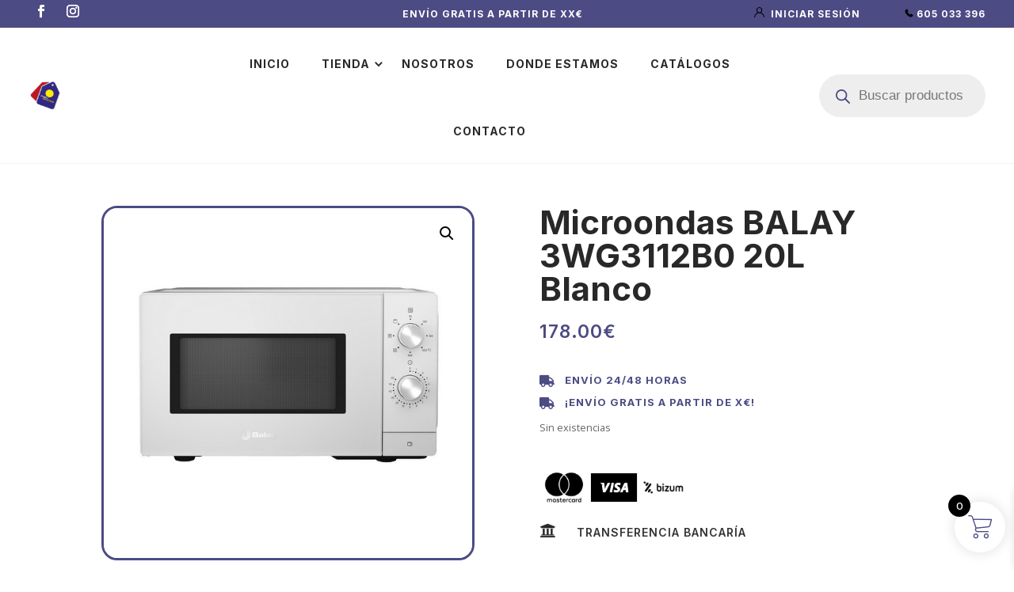

--- FILE ---
content_type: text/css
request_url: https://publioferta.net/wp-content/et-cache/global/et-divi-customizer-global.min.css?ver=1766491382
body_size: 2043
content:
body,.et_pb_column_1_2 .et_quote_content blockquote cite,.et_pb_column_1_2 .et_link_content a.et_link_main_url,.et_pb_column_1_3 .et_quote_content blockquote cite,.et_pb_column_3_8 .et_quote_content blockquote cite,.et_pb_column_1_4 .et_quote_content blockquote cite,.et_pb_blog_grid .et_quote_content blockquote cite,.et_pb_column_1_3 .et_link_content a.et_link_main_url,.et_pb_column_3_8 .et_link_content a.et_link_main_url,.et_pb_column_1_4 .et_link_content a.et_link_main_url,.et_pb_blog_grid .et_link_content a.et_link_main_url,body .et_pb_bg_layout_light .et_pb_post p,body .et_pb_bg_layout_dark .et_pb_post p{font-size:14px}.et_pb_slide_content,.et_pb_best_value{font-size:15px}@media only screen and (min-width:1350px){.et_pb_row{padding:27px 0}.et_pb_section{padding:54px 0}.single.et_pb_pagebuilder_layout.et_full_width_page .et_post_meta_wrapper{padding-top:81px}.et_pb_fullwidth_section{padding:0}}.botones,.et_pb_button,a.button.product_type_simple,button.single_add_to_cart_button.button.alt,a.xoo-wsc-ft-btn.xoo-wsc-btn.xoo-wsc-ft-btn-checkout,a.xoo-wsc-btn{box-sizing:border-box;background-color:#4c4b84;color:#ffffff;padding:12px 28px;font-size:16px;font-weight:700;border-radius:8px;cursor:pointer;transition:all 0.3s ease;text-align:center;text-decoration:none;margin:2px auto;width:max-content}.botones:hover,.et_pb_button:hover,a.button.product_type_simple:hover,button.single_add_to_cart_button.button.alt:hover,a.xoo-wsc-ft-btn.xoo-wsc-btn.xoo-wsc-ft-btn-checkout:hover,a.xoo-wsc-btn:hover{box-sizing:border-box;background-color:rgba(255,255,255,0.85);color:#4c4b84;transform:translateY(-3px);box-shadow:0 5px 15px rgba(0,0,0,0.15);padding:12px 28px!important}a.button.product_type_simple::after,button.single_add_to_cart_button.button.alt::after{display:none!important;content:none!important}.zoom{transition:transform 0.3s ease,box-shadow 0.3s ease;cursor:pointer}.zoom:hover{transform:scale(1.05)}.woocommerce ul.products li.product,.woocommerce-page ul.products li.product{border:3px solid #4c4b84;border-radius:20px;padding:3vh;box-shadow:0px 5px 18px -6px rgba(40,40,40,0);transition:transform 0.3s ease-in-out,box-shadow 0.3s ease-in-out;background:white}img.attachment-woocommerce_thumbnail.size-woocommerce_thumbnail{border-radius:20px}img.attachment-woocommerce_thumbnail.size-woocommerce_thumbnail:hover{transform:scale(1.01)!important;transition-duration:0.5s,1s,0.5s!important;box-shadow:0px 5px 18px -6px rgba(40,40,40,0)}.splide__track{padding:80px}.woocommerce ul.products li.product,.woocommerce-page ul.products li.product{transition:transform 0.3s ease-in-out;margin:10px 0}.woocommerce ul.products li.product:hover,.woocommerce-page ul.products li.product:hover{transform:translateY(-5px);box-shadow:0px 10px 20px rgba(76,75,132,0.25)}.sombra{border-radius:20px;transition:all 0.3s ease}.sombra:hover{box-shadow:0px 10px 20px rgba(76,75,132,0.25);transform:translateY(-4px)}.splide__arrow,.swiper-button-prev.dica-prev-btn-0,.swiper-button-next.dica-next-btn-0{width:50px;height:50px;border-radius:50%;background-color:#4c4b84!important;opacity:100;display:flex;align-items:center;justify-content:center;cursor:pointer;box-shadow:0 4px 12px rgba(0,0,0,0.15);transition:transform 0.3s ease,box-shadow 0.3s ease;z-index:10}.splide__arrow:hover,.swiper-button-prev.dica-prev-btn-0:hover,.swiper-button-next.dica-next-btn-0:hover{transform:scale(1.1);box-shadow:0 6px 20px rgba(0,0,0,0.2)}a.xoo-wsc-ft-btn.xoo-wsc-btn.xoo-wsc-ft-btn-cart{display:none}a.xoo-wsc-ft-btn.xoo-wsc-btn.xoo-wsc-cart-close.xoo-wsc-ft-btn-continue,a.button.wc-forward,button.woocommerce-button.button.woocommerce-form-login__submit{box-sizing:border-box;background-color:#ffffff;color:#4c4b84;padding:12px 28px;font-size:16px;font-weight:700;border-radius:8px;cursor:pointer;transition:all 0.3s ease;text-align:center;text-decoration:none;margin:15px auto;width:max-content}a.xoo-wsc-ft-btn.xoo-wsc-btn.xoo-wsc-cart-close.xoo-wsc-ft-btn-continue:hover,a.button.wc-forward:hover,button.woocommerce-button.button.woocommerce-form-login__submit:hover{box-sizing:border-box;background-color:#4c4b84;color:#ffffff;transform:translateY(-3px);box-shadow:0 5px 15px rgba(0,0,0,0.15);padding:12px 28px}a.xoo-wsc-pname{color:#2e2d5a!important}div.xoo-wsc-header{background:#4c4b84!important;color:#ffffff;font-family:Poppins}.xoo-wsc-ft-buttons-cont a.xoo-wsc-ft-btn,.xoo-wsc-container .xoo-wsc-btn{background-color:#4c4b84;color:#ffffff;border:2px solid #4c4b84;padding:10px 20px}.woocommerce-page.columns-3 ul.products li.product,.woocommerce.columns-3 ul.products li.product{width:30.75%;margin-left:10px}::-webkit-scrollbar{width:6px}::-webkit-scrollbar-track{background:#ffffff}::-webkit-scrollbar-thumb{background:#4c4b84;border-radius:0px}::-webkit-scrollbar-thumb:hover{background:black}@media (max-width:480px){.woocommerce ul.products li.product{width:50%;float:left}}.woocommerce nav.woocommerce-pagination ul li a,.woocommerce nav.woocommerce-pagination ul li span{padding:0.8em 1.2em;border-radius:6px;transition:all 0.3s ease}.page-numbers{color:#444!important;font-weight:500}.woocommerce nav.woocommerce-pagination ul li a:focus,.woocommerce nav.woocommerce-pagination ul li a:hover,.woocommerce nav.woocommerce-pagination ul li span.current{background:#4c4b84;color:#fff!important;border-color:#4c4b84;box-shadow:0 2px 6px rgba(76,75,132,0.4)}.dgwt-wcas-open-pirx.dgwt-wcas-overlay-mobile-on .dgwt-wcas-om-bar button.dgwt-wcas-om-return path,.dgwt-wcas-style-pirx .dgwt-wcas-close:not(.dgwt-wcas-inner-preloader) path,.dgwt-wcas-style-pirx .dgwt-wcas-voice-search svg path,.dgwt-wcas-style-pirx.dgwt-wcas-has-submit .dgwt-wcas-search-submit svg path{fill:#4c4b84!important;transition:fill 0.3s ease}.dgwt-wcas-style-pirx .dgwt-wcas-sf-wrapp input[type=search].dgwt-wcas-search-input:hover{background:white;border-color:#4c4b84}.dgwt-wcas-suggestion.dgwt-wcas-suggestion-product.dgwt-wcas-suggestion-selected{background-color:#4c4b84!important;color:#fff!important;border-radius:6px}.dgwt-wcas-suggestion.dgwt-wcas-suggestion-product.dgwt-wcas-suggestion-selected *{color:#fff!important;font-family:Poppins}.dgwt-wcas-st-title{font-family:'Poppins',sans-serif!important}a.button.wc-forward::after,Button.woocommerce-Button.button::after,button.et_pb_contact_submit.et_pb_button::after,button.woocommerce-button.button.woocommerce-form-login__submit::after{display:none}.et_pb_section{background-color:rgba(255,255,255,0)}.degradado-seccion{position:relative;overflow:hidden;background:#5ca99f}.degradado-seccion::before{content:"";position:absolute;top:0;left:0;width:100%;height:100%;background:radial-gradient(circle at var(--x,50%) var(--y,50%),rgba(255,255,255,0.3) 0%,rgba(92,169,159,0.9) 80%);transition:background 0.1s ease-out;z-index:1;pointer-events:none}span.irs-bar,span.irs-to,span.irs-from{background:#4c4b84!important}.irs--round .irs-handle{border:2px solid #4c4b84!important}div.et_pb_row.et_pb_row_4{display:none}.splide__track{padding:10px}.splide__arrow,.swiper-button-prev.dica-prev-btn-0,.swiper-button-next.dica-next-btn-0{display:none}

--- FILE ---
content_type: text/css
request_url: https://publioferta.net/wp-content/et-cache/110327/et-core-unified-cpt-tb-155966-tb-155927-tb-156393-deferred-110327.min.css?ver=1766615414
body_size: 3925
content:
.et_pb_section_1_tb_header{border-top-width:1px;border-top-color:#f2f2f2;z-index:10;box-shadow:0px 12px 18px -6px rgba(0,0,0,0.1);z-index:999999;position:fixed!important;top:120px;bottom:auto;left:0px;right:auto;visibility:hidden;opacity:0;transition:visibility 0s,opacity 0.3s linear}.et_pb_section_1_tb_header.et_pb_section{padding-top:0px;padding-bottom:0px;background-color:#FFFFFF!important}body.logged-in.admin-bar .et_pb_section_1_tb_header{top:calc(120px + 32px)}.et_pb_row_3_tb_header.et_pb_row{padding-top:0px!important;padding-bottom:0px!important;margin-right:2%!important;margin-left:2%!important;padding-top:0px;padding-bottom:0px}.et_pb_row_3_tb_header,body #page-container .et-db #et-boc .et-l .et_pb_row_3_tb_header.et_pb_row,body.et_pb_pagebuilder_layout.single #page-container #et-boc .et-l .et_pb_row_3_tb_header.et_pb_row,body.et_pb_pagebuilder_layout.single.et_full_width_page #page-container .et_pb_row_3_tb_header.et_pb_row,.et_pb_row_4_tb_header,body #page-container .et-db #et-boc .et-l .et_pb_row_4_tb_header.et_pb_row,body.et_pb_pagebuilder_layout.single #page-container #et-boc .et-l .et_pb_row_4_tb_header.et_pb_row,body.et_pb_pagebuilder_layout.single.et_full_width_page #page-container .et_pb_row_4_tb_header.et_pb_row,.et_pb_row_5_tb_header,body #page-container .et-db #et-boc .et-l .et_pb_row_5_tb_header.et_pb_row,body.et_pb_pagebuilder_layout.single #page-container #et-boc .et-l .et_pb_row_5_tb_header.et_pb_row,body.et_pb_pagebuilder_layout.single.et_full_width_page #page-container .et_pb_row_5_tb_header.et_pb_row,.et_pb_row_7_tb_header,body #page-container .et-db #et-boc .et-l .et_pb_row_7_tb_header.et_pb_row,body.et_pb_pagebuilder_layout.single #page-container #et-boc .et-l .et_pb_row_7_tb_header.et_pb_row,body.et_pb_pagebuilder_layout.single.et_full_width_page #page-container .et_pb_row_7_tb_header.et_pb_row{width:100%;max-width:100%}.et_pb_blurb_0_tb_header.et_pb_blurb .et_pb_module_header,.et_pb_blurb_0_tb_header.et_pb_blurb .et_pb_module_header a,.et_pb_blurb_1_tb_header.et_pb_blurb .et_pb_module_header,.et_pb_blurb_1_tb_header.et_pb_blurb .et_pb_module_header a,.et_pb_blurb_2_tb_header.et_pb_blurb .et_pb_module_header,.et_pb_blurb_2_tb_header.et_pb_blurb .et_pb_module_header a,.et_pb_blurb_3_tb_header.et_pb_blurb .et_pb_module_header,.et_pb_blurb_3_tb_header.et_pb_blurb .et_pb_module_header a,.et_pb_blurb_4_tb_header.et_pb_blurb .et_pb_module_header,.et_pb_blurb_4_tb_header.et_pb_blurb .et_pb_module_header a,.et_pb_blurb_5_tb_header.et_pb_blurb .et_pb_module_header,.et_pb_blurb_5_tb_header.et_pb_blurb .et_pb_module_header a,.et_pb_blurb_6_tb_header.et_pb_blurb .et_pb_module_header,.et_pb_blurb_6_tb_header.et_pb_blurb .et_pb_module_header a,.et_pb_blurb_7_tb_header.et_pb_blurb .et_pb_module_header,.et_pb_blurb_7_tb_header.et_pb_blurb .et_pb_module_header a,.et_pb_blurb_8_tb_header.et_pb_blurb .et_pb_module_header,.et_pb_blurb_8_tb_header.et_pb_blurb .et_pb_module_header a,.et_pb_blurb_9_tb_header.et_pb_blurb .et_pb_module_header,.et_pb_blurb_9_tb_header.et_pb_blurb .et_pb_module_header a,.et_pb_blurb_10_tb_header.et_pb_blurb .et_pb_module_header,.et_pb_blurb_10_tb_header.et_pb_blurb .et_pb_module_header a{font-family:'Inter',Helvetica,Arial,Lucida,sans-serif;text-transform:uppercase;color:#4C4B84!important;text-align:center}.et_pb_blurb_0_tb_header.et_pb_blurb,.et_pb_blurb_1_tb_header.et_pb_blurb,.et_pb_blurb_2_tb_header.et_pb_blurb,.et_pb_blurb_3_tb_header.et_pb_blurb,.et_pb_blurb_4_tb_header.et_pb_blurb,.et_pb_blurb_5_tb_header.et_pb_blurb,.et_pb_blurb_6_tb_header.et_pb_blurb,.et_pb_blurb_7_tb_header.et_pb_blurb,.et_pb_blurb_8_tb_header.et_pb_blurb,.et_pb_blurb_9_tb_header.et_pb_blurb,.et_pb_blurb_10_tb_header.et_pb_blurb{border-color:#4C4B84;padding-right:0px!important;padding-left:0px!important}.et_pb_blurb_0_tb_header .et_pb_main_blurb_image .et_pb_image_wrap,.et_pb_blurb_1_tb_header .et_pb_main_blurb_image .et_pb_image_wrap,.et_pb_blurb_2_tb_header .et_pb_main_blurb_image .et_pb_image_wrap,.et_pb_blurb_3_tb_header .et_pb_main_blurb_image .et_pb_image_wrap,.et_pb_blurb_4_tb_header .et_pb_main_blurb_image .et_pb_image_wrap,.et_pb_blurb_5_tb_header .et_pb_main_blurb_image .et_pb_image_wrap,.et_pb_blurb_6_tb_header .et_pb_main_blurb_image .et_pb_image_wrap,.et_pb_blurb_7_tb_header .et_pb_main_blurb_image .et_pb_image_wrap,.et_pb_blurb_8_tb_header .et_pb_main_blurb_image .et_pb_image_wrap,.et_pb_blurb_9_tb_header .et_pb_main_blurb_image .et_pb_image_wrap,.et_pb_blurb_10_tb_header .et_pb_main_blurb_image .et_pb_image_wrap{max-width:40%}.et_pb_text_3_tb_header.et_pb_text{color:#000000!important}.et_pb_text_3_tb_header{font-family:'Inter',Helvetica,Arial,Lucida,sans-serif;padding-right:0px!important;padding-left:0px!important;margin-right:0px!important;margin-left:0px!important}.et_pb_text_3_tb_header.et_pb_text a{color:#000000!important;transition:color 300ms ease 0ms}.et_pb_text_3_tb_header.et_pb_text a:hover,.et_pb_toggle_0_tb_header.et_pb_toggle.et_pb_toggle_open h5.et_pb_toggle_title,.et_pb_toggle_0_tb_header.et_pb_toggle.et_pb_toggle_open h1.et_pb_toggle_title,.et_pb_toggle_0_tb_header.et_pb_toggle.et_pb_toggle_open h2.et_pb_toggle_title,.et_pb_toggle_0_tb_header.et_pb_toggle.et_pb_toggle_open h3.et_pb_toggle_title,.et_pb_toggle_0_tb_header.et_pb_toggle.et_pb_toggle_open h4.et_pb_toggle_title,.et_pb_toggle_0_tb_header.et_pb_toggle.et_pb_toggle_open h6.et_pb_toggle_title{color:#4C4B84!important}.et_pb_text_3_tb_header a{font-family:'Inter',Helvetica,Arial,Lucida,sans-serif}.et_pb_text_3_tb_header h1{font-family:'Inter',Helvetica,Arial,Lucida,sans-serif;font-size:20px}.et_pb_text_3_tb_header h2{font-family:'Inter',Helvetica,Arial,Lucida,sans-serif;font-size:12px}.et_pb_text_3_tb_header h3{font-family:'Inter',Helvetica,Arial,Lucida,sans-serif;font-size:13px}.et_pb_section_2_tb_header{border-bottom-width:1px;border-bottom-color:#f2f2f2;z-index:9999;position:relative}.et_pb_section_2_tb_header.et_pb_section{padding-top:0vh;padding-bottom:0vh;background-color:#FFFFFF!important}.et_pb_sticky.et_pb_section_2_tb_header{z-index:9999!important}.et_pb_row_4_tb_header{height:100px;min-height:100px;max-height:100px;display:flex;align-items:center;height:10.2vh}.et_pb_row_4_tb_header.et_pb_row{padding-top:0vh!important;padding-bottom:0px!important;margin-top:0px!important;margin-bottom:0px!important;padding-top:0vh;padding-bottom:0px}.et_pb_code_0_tb_header{margin-top:3vh!important;margin-left:-2vh!important}.et_pb_text_4_tb_header{font-family:'Poppins',Helvetica,Arial,Lucida,sans-serif;border-left-color:#282828;margin-top:2vh!important;width:0%;max-width:32%}.et_pb_image_1_tb_header{margin-bottom:3vh!important;margin-left:2vh!important;text-align:left;margin-left:0}.et_pb_row_5_tb_header{background-color:#4C4B84;border-bottom-width:1px;border-bottom-color:#f2f2f2;display:flex;align-items:center;height:4vh}.et_pb_row_5_tb_header.et_pb_row{padding-top:0px!important;padding-bottom:0px!important;margin-top:0px!important;margin-bottom:0px!important;padding-top:0px;padding-bottom:0px}.et_pb_text_5_tb_header.et_pb_text{color:#FFFFFF!important}.et_pb_text_5_tb_header{font-family:'Nunito',Helvetica,Arial,Lucida,sans-serif;font-weight:700;text-transform:uppercase;font-size:12px;letter-spacing:1px}.et_pb_text_5_tb_header.et_pb_text a{color:#282828!important;transition:color 300ms ease 0ms}.et_pb_text_5_tb_header.et_pb_text a:hover{color:#CA0E66!important}.et_pb_text_5_tb_header a{font-family:'Nunito',Helvetica,Arial,Lucida,sans-serif;font-weight:700}.et_pb_section_3_tb_header{border-bottom-width:1px;border-bottom-color:#f2f2f2;height:100%;overflow-y:auto;position:fixed!important;top:60px;bottom:auto;left:0px;right:auto;opacity:0;visibility:hidden;transition:visibility 0s .3s,opacity .3s,transform 0s .3s}.et_pb_section_3_tb_header.et_pb_section{padding-bottom:10vh;background-color:#FFFFFF!important}body.logged-in.admin-bar .et_pb_section_3_tb_header{top:calc(60px + 32px)}.et_pb_row_6_tb_header.et_pb_row{padding-bottom:7vh!important;margin-top:7vh!important;padding-bottom:7vh}.et_pb_row_6_tb_header,body #page-container .et-db #et-boc .et-l .et_pb_row_6_tb_header.et_pb_row,body.et_pb_pagebuilder_layout.single #page-container #et-boc .et-l .et_pb_row_6_tb_header.et_pb_row,body.et_pb_pagebuilder_layout.single.et_full_width_page #page-container .et_pb_row_6_tb_header.et_pb_row{max-width:100%}.et_pb_text_6_tb_header.et_pb_text,.et_pb_text_6_tb_header.et_pb_text a,.et_pb_text_7_tb_header.et_pb_text,.et_pb_text_7_tb_header.et_pb_text a,.et_pb_text_8_tb_header.et_pb_text,.et_pb_text_8_tb_header.et_pb_text a,.et_pb_text_9_tb_header.et_pb_text,.et_pb_text_9_tb_header.et_pb_text a,.et_pb_text_10_tb_header.et_pb_text,.et_pb_text_10_tb_header.et_pb_text a,.et_pb_toggle_0_tb_header.et_pb_toggle.et_pb_toggle_close h5.et_pb_toggle_title,.et_pb_toggle_0_tb_header.et_pb_toggle.et_pb_toggle_close h1.et_pb_toggle_title,.et_pb_toggle_0_tb_header.et_pb_toggle.et_pb_toggle_close h2.et_pb_toggle_title,.et_pb_toggle_0_tb_header.et_pb_toggle.et_pb_toggle_close h3.et_pb_toggle_title,.et_pb_toggle_0_tb_header.et_pb_toggle.et_pb_toggle_close h4.et_pb_toggle_title,.et_pb_toggle_0_tb_header.et_pb_toggle.et_pb_toggle_close h6.et_pb_toggle_title{color:#282828!important}.et_pb_text_6_tb_header,.et_pb_text_7_tb_header,.et_pb_text_8_tb_header,.et_pb_text_9_tb_header,.et_pb_text_10_tb_header{font-family:'Inter',Helvetica,Arial,Lucida,sans-serif;font-size:19px;border-bottom-color:#f2f2f2;padding-bottom:0vh!important;margin-top:0vh!important;margin-left:-5px!important}.et_pb_text_6_tb_header a,.et_pb_text_7_tb_header a,.et_pb_text_8_tb_header a,.et_pb_text_9_tb_header a,.et_pb_text_10_tb_header a{font-family:'Inter',Helvetica,Arial,Lucida,sans-serif;font-weight:800;font-size:18px;letter-spacing:1px}.et_pb_toggle_0_tb_header.et_pb_toggle h5,.et_pb_toggle_0_tb_header.et_pb_toggle h1.et_pb_toggle_title,.et_pb_toggle_0_tb_header.et_pb_toggle h2.et_pb_toggle_title,.et_pb_toggle_0_tb_header.et_pb_toggle h3.et_pb_toggle_title,.et_pb_toggle_0_tb_header.et_pb_toggle h4.et_pb_toggle_title,.et_pb_toggle_0_tb_header.et_pb_toggle h6.et_pb_toggle_title{font-family:'Inter',Helvetica,Arial,Lucida,sans-serif;font-weight:800;text-transform:uppercase;font-size:18px;color:#282828!important;letter-spacing:1px}.et_pb_toggle_0_tb_header.et_pb_toggle.et_pb_toggle_close h5,.et_pb_toggle_0_tb_header.et_pb_toggle.et_pb_toggle_close h1.et_pb_toggle_title,.et_pb_toggle_0_tb_header.et_pb_toggle.et_pb_toggle_close h2.et_pb_toggle_title,.et_pb_toggle_0_tb_header.et_pb_toggle.et_pb_toggle_close h3.et_pb_toggle_title,.et_pb_toggle_0_tb_header.et_pb_toggle.et_pb_toggle_close h4.et_pb_toggle_title,.et_pb_toggle_0_tb_header.et_pb_toggle.et_pb_toggle_close h6.et_pb_toggle_title{font-family:'Inter',Helvetica,Arial,Lucida,sans-serif;font-size:18px}.et_pb_toggle_0_tb_header.et_pb_toggle{font-family:'Inter',Helvetica,Arial,Lucida,sans-serif;font-size:18px;color:#000000!important;margin-left:-2vh!important}.et_pb_toggle_0_tb_header.et_pb_toggle a{font-family:'Poppins',Helvetica,Arial,Lucida,sans-serif;font-size:18px;color:#0a0a0a!important}.et_pb_module.et_pb_toggle_0_tb_header.et_pb_toggle{border-width:0px;border-bottom-color:#f2f2f2}.et_pb_toggle_0_tb_header.et_pb_toggle.et_pb_toggle_open{background-color:#ffffff}.et_pb_toggle_0_tb_header.et_pb_toggle.et_pb_toggle_close{background-color:#FFFFFF}.et_pb_toggle_0_tb_header.et_pb_toggle_open .et_pb_toggle_title:before{font-size:13px;right:2px;color:#282828;font-family:FontAwesome!important;font-weight:900!important;content:"\f068"!important}.et_pb_toggle_0_tb_header.et_pb_toggle_close .et_pb_toggle_title:before{font-size:13px;right:2px;color:#4C4B84;font-family:FontAwesome!important;font-weight:900!important;content:"\f067"!important}.et_pb_row_7_tb_header{border-top-width:1px;border-bottom-width:1px;border-top-color:#d8d8d8;border-bottom-color:#f2f2f2}.et_pb_row_7_tb_header.et_pb_row{padding-top:2vh!important;padding-bottom:1vh!important;padding-top:2vh;padding-bottom:1vh}.et_pb_blurb_11_tb_header.et_pb_blurb .et_pb_module_header,.et_pb_blurb_11_tb_header.et_pb_blurb .et_pb_module_header a{font-family:'Nunito',Helvetica,Arial,Lucida,sans-serif;font-weight:500;text-transform:uppercase;font-size:14px;color:#282828!important;letter-spacing:1px}.et_pb_blurb_11_tb_header.et_pb_blurb{font-family:'Nunito',Helvetica,Arial,Lucida,sans-serif;font-weight:700;text-transform:uppercase;font-size:12px;letter-spacing:1px;margin-left:50px!important}.et_pb_blurb_11_tb_header.et_pb_blurb .et_pb_module_header{margin-left:-20px!important;margin-top:3px}.et_pb_blurb_11_tb_header .et_pb_main_blurb_image .et_pb_image_wrap{width:15px}.et_pb_section_4_tb_header.et_pb_section,.et_pb_section_5_tb_header.et_pb_section{padding-top:0px;padding-bottom:0px}.et_pb_row_9_tb_header.et_pb_row,.et_pb_row_10_tb_header.et_pb_row{padding-top:0px!important;padding-bottom:0px!important;padding-top:0px;padding-bottom:0px}.et_pb_column_6_tb_header,.et_pb_column_7_tb_header,.et_pb_column_8_tb_header,.et_pb_column_9_tb_header{padding-top:8vh;padding-bottom:8vh;padding-left:7vh}.et_pb_column_10_tb_header{padding-top:0px;padding-bottom:0px;padding-left:5vh;width:20%!important}.et_pb_column_11_tb_header{padding-top:0px;padding-bottom:0px;width:60%!important}.et_pb_column_12_tb_header{padding-top:0px;padding-right:3vh;padding-bottom:0px;padding-left:0vh;width:20%!important}@media only screen and (min-width:981px){.et_pb_section_2_tb_header{display:none!important}}@media only screen and (max-width:980px){.et_pb_section_1_tb_header{border-top-width:1px;border-top-color:#f2f2f2;top:105px;bottom:auto;left:0px;right:auto;transform:translateX(0px) translateY(0px)}body.logged-in.admin-bar .et_pb_section_1_tb_header{top:calc(105px + 32px)}.et_pb_section_2_tb_header,.et_pb_row_5_tb_header,.et_pb_section_3_tb_header{border-bottom-width:1px;border-bottom-color:#f2f2f2}.et_pb_text_4_tb_header{border-left-color:#282828}.et_pb_image_1_tb_header .et_pb_image_wrap img{width:auto}.et_pb_text_6_tb_header,.et_pb_module.et_pb_toggle_0_tb_header.et_pb_toggle,.et_pb_text_7_tb_header,.et_pb_text_8_tb_header,.et_pb_text_9_tb_header,.et_pb_text_10_tb_header{border-bottom-color:#f2f2f2}.et_pb_row_7_tb_header{border-top-width:1px;border-bottom-width:1px;border-top-color:#d8d8d8;border-bottom-color:#f2f2f2}}@media only screen and (max-width:767px){.et_pb_section_1_tb_header{border-top-width:1px;border-top-color:#f2f2f2;top:105px;bottom:auto;left:0px;right:auto;transform:translateX(0px) translateY(0px)}body.logged-in.admin-bar .et_pb_section_1_tb_header{top:calc(105px + 46px)}.et_pb_section_2_tb_header,.et_pb_row_5_tb_header,.et_pb_section_3_tb_header{border-bottom-width:1px;border-bottom-color:#f2f2f2}.et_pb_text_4_tb_header{border-left-color:#282828}.et_pb_image_1_tb_header .et_pb_image_wrap img{width:auto}.et_pb_text_6_tb_header,.et_pb_module.et_pb_toggle_0_tb_header.et_pb_toggle,.et_pb_text_7_tb_header,.et_pb_text_8_tb_header,.et_pb_text_9_tb_header,.et_pb_text_10_tb_header{border-bottom-color:#f2f2f2}.et_pb_row_7_tb_header{border-top-width:1px;border-bottom-width:1px;border-top-color:#d8d8d8;border-bottom-color:#f2f2f2}}.et_pb_row_0_tb_body.et_pb_row{padding-top:0px!important;margin-top:0vh!important;padding-top:0px}.et_pb_row_0_tb_body,body #page-container .et-db #et-boc .et-l .et_pb_row_0_tb_body.et_pb_row,body.et_pb_pagebuilder_layout.single #page-container #et-boc .et-l .et_pb_row_0_tb_body.et_pb_row,body.et_pb_pagebuilder_layout.single.et_full_width_page #page-container .et_pb_row_0_tb_body.et_pb_row,.et_pb_row_1_tb_body,body #page-container .et-db #et-boc .et-l .et_pb_row_1_tb_body.et_pb_row,body.et_pb_pagebuilder_layout.single #page-container #et-boc .et-l .et_pb_row_1_tb_body.et_pb_row,body.et_pb_pagebuilder_layout.single.et_full_width_page #page-container .et_pb_row_1_tb_body.et_pb_row{max-width:100%}.et_pb_wc_images_0_tb_body{border-radius:20px 20px 20px 20px;overflow:hidden;border-width:3px;border-color:#4C4B84;transition:border 300ms ease 0ms}.et_pb_wc_images_0_tb_body:hover{border-width:4px;border-color:#4C4B84}.et_pb_wc_images_0_tb_body ul.products li.product span.onsale{padding-top:6px!important;padding-right:18px!important;padding-bottom:6px!important;padding-left:18px!important;margin-top:0px!important;margin-right:0px!important;margin-bottom:0px!important;margin-left:0px!important}.et_pb_wc_images_0_tb_body .woocommerce-product-gallery__image img{width:100%}.et_pb_wc_title_0_tb_body h1,.et_pb_wc_title_0_tb_body h2,.et_pb_wc_title_0_tb_body h3,.et_pb_wc_title_0_tb_body h4,.et_pb_wc_title_0_tb_body h5,.et_pb_wc_title_0_tb_body h6{font-family:'Inter',Helvetica,Arial,Lucida,sans-serif;font-weight:700;font-size:42px;color:#282828!important}.et_pb_wc_title_0_tb_body{margin-top:-4vh!important;margin-bottom:3vh!important}.et_pb_wc_description_0_tb_body.et_pb_wc_description{color:#8c8c8c!important}.et_pb_wc_description_0_tb_body p{line-height:1.5em}.et_pb_wc_description_0_tb_body{font-family:'Inter',Helvetica,Arial,Lucida,sans-serif;font-size:16px;line-height:1.5em;margin-bottom:4vh!important}.et_pb_wc_price_0_tb_body .price{font-family:'Inter',Helvetica,Arial,Lucida,sans-serif;font-weight:600;font-size:23px!important;color:#4C4B84!important;letter-spacing:1px}.et_pb_row .et_pb_column div.et_pb_wc_price_0_tb_body{margin-bottom:6vh!important}.et_pb_wc_rating_0_tb_body .woocommerce-product-rating .star-rating>span:before,.et_pb_wc_tabs_0_tb_body.et_pb_tabs .et_pb_tabs_controls li.et_pb_tab_active a{color:#4C4B84!important}.et_pb_wc_rating_0_tb_body a.woocommerce-review-link{font-family:'Inter',Helvetica,Arial,Lucida,sans-serif;font-style:italic;color:#8c8c8c!important}.et_pb_wc_rating_0_tb_body{margin-top:0em!important;margin-right:0em!important;margin-bottom:1.618em!important;margin-left:0em!important}.et_pb_wc_rating_0_tb_body .star-rating{width:calc(5.4em + (0px * 4))}.et_pb_blurb_0_tb_body.et_pb_blurb .et_pb_module_header,.et_pb_blurb_0_tb_body.et_pb_blurb .et_pb_module_header a,.et_pb_blurb_1_tb_body.et_pb_blurb .et_pb_module_header,.et_pb_blurb_1_tb_body.et_pb_blurb .et_pb_module_header a{font-family:'Inter',Helvetica,Arial,Lucida,sans-serif;font-weight:700;text-transform:uppercase;font-size:13px;color:#4C4B84!important;letter-spacing:1px}.et_pb_blurb_0_tb_body.et_pb_blurb,.et_pb_blurb_1_tb_body.et_pb_blurb{margin-right:17vh!important;margin-bottom:1%!important;margin-left:0px!important}.et_pb_blurb_0_tb_body.et_pb_blurb .et_pb_module_header,.et_pb_blurb_1_tb_body.et_pb_blurb .et_pb_module_header{margin-left:-15px}.et_pb_blurb_0_tb_body .et-pb-icon,.et_pb_blurb_1_tb_body .et-pb-icon{font-size:15px;color:#4C4B84;font-family:FontAwesome!important;font-weight:900!important}.et_pb_wc_add_to_cart_0_tb_body label{font-family:'Poppins',Helvetica,Arial,Lucida,sans-serif}.et_pb_wc_add_to_cart_0_tb_body input,.et_pb_wc_add_to_cart_0_tb_body .quantity input.qty{font-family:'Inter',Helvetica,Arial,Lucida,sans-serif!important;font-weight:700!important;border-radius:15px 15px 15px 15px;overflow:hidden;border-width:2px!important;border-color:#f2f2f2!important;background-color:#FFFFFF!important}.et_pb_wc_add_to_cart_0_tb_body select{font-family:'Titillium Web',Helvetica,Arial,Lucida,sans-serif!important;letter-spacing:1px!important}body #page-container .et_pb_section .et_pb_wc_add_to_cart_0_tb_body .button{font-size:15px}body #page-container .et_pb_section .et_pb_wc_add_to_cart_0_tb_body .button:after{font-size:1.6em}body.et_button_custom_icon #page-container .et_pb_wc_add_to_cart_0_tb_body .button:after{font-size:15px}.et_pb_wc_add_to_cart_0_tb_body.et_pb_module .et_pb_module_inner form.cart .variations td select{background-color:#ffffff}.et_pb_image_0_tb_body{margin-bottom:3vh!important;width:40%;text-align:left;margin-left:0}.et_pb_blurb_2_tb_body.et_pb_blurb .et_pb_module_header,.et_pb_blurb_2_tb_body.et_pb_blurb .et_pb_module_header a{font-family:'Inter',Helvetica,Arial,Lucida,sans-serif;font-weight:600;font-size:14px;letter-spacing:1px}.et_pb_blurb_2_tb_body.et_pb_blurb{margin-right:17vh!important;margin-bottom:5px!important}.et_pb_blurb_2_tb_body.et_pb_blurb .et_pb_module_header{margin-top:5px}.et_pb_blurb_2_tb_body .et-pb-icon{font-size:20px;color:#282828;font-family:FontAwesome!important;font-weight:900!important}.et_pb_wc_tabs_0_tb_body.et_pb_tabs .et_pb_tab p{line-height:1.4em}.et_pb_wc_tabs_0_tb_body.et_pb_tabs .et_pb_all_tabs .et_pb_tab{font-family:'Inter',Helvetica,Arial,Lucida,sans-serif;font-size:16px;line-height:1.4em;text-align:left}.et_pb_wc_tabs_0_tb_body.et_pb_tabs .et_pb_tabs_controls li a{color:#adadad!important}.et_pb_wc_tabs_0_tb_body.et_pb_tabs .et_pb_tabs_controls li,.et_pb_wc_tabs_0_tb_body.et_pb_tabs .et_pb_tabs_controls li a{font-family:'Inter',Helvetica,Arial,Lucida,sans-serif;font-weight:700;text-transform:uppercase;font-size:16px;letter-spacing:1px}.et_pb_wc_tabs_0_tb_body.et_pb_tabs .et_pb_all_tabs .et_pb_tab a{font-family:'Inter',Helvetica,Arial,Lucida,sans-serif;color:#B3BB06!important}.et_pb_wc_tabs_0_tb_body.et_pb_tabs{border-width:0px;border-color:#c9c9c9;margin-bottom:-7px!important}.et_pb_wc_tabs_0_tb_body .et_pb_tabs_controls li,.et_pb_wc_tabs_0_tb_body .et_pb_tabs_controls li.et_pb_tab_active{background-color:RGBA(255,255,255,0)}.et_pb_column_1_tb_body{padding-top:4vh}@media only screen and (max-width:980px){.et_pb_row_0_tb_body.et_pb_row{margin-top:0vh!important}.et_pb_wc_images_0_tb_body{border-color:#8bc34a}.et_pb_wc_title_0_tb_body h1,.et_pb_wc_title_0_tb_body h2,.et_pb_wc_title_0_tb_body h3,.et_pb_wc_title_0_tb_body h4,.et_pb_wc_title_0_tb_body h5,.et_pb_wc_title_0_tb_body h6{font-size:42px}.et_pb_blurb_1_tb_body.et_pb_blurb{margin-right:9vh!important;margin-bottom:1%!important;margin-left:0px!important}body #page-container .et_pb_section .et_pb_wc_add_to_cart_0_tb_body .button:after{display:inline-block;opacity:0}body #page-container .et_pb_section .et_pb_wc_add_to_cart_0_tb_body .button:hover:after{opacity:1}.et_pb_image_0_tb_body .et_pb_image_wrap img{width:auto}.et_pb_wc_tabs_0_tb_body.et_pb_tabs .et_pb_all_tabs .et_pb_tab{text-align:left}.et_pb_wc_tabs_0_tb_body.et_pb_tabs .et_pb_tabs_controls li,.et_pb_wc_tabs_0_tb_body.et_pb_tabs .et_pb_tabs_controls li a{font-size:16px}}@media only screen and (min-width:768px) and (max-width:980px){.et_pb_image_0_tb_body,.et_pb_blurb_2_tb_body,.et_pb_row_1_tb_body{display:none!important}}@media only screen and (max-width:767px){.et_pb_row_0_tb_body.et_pb_row{margin-top:5vh!important}.et_pb_wc_title_0_tb_body h1,.et_pb_wc_title_0_tb_body h2,.et_pb_wc_title_0_tb_body h3,.et_pb_wc_title_0_tb_body h4,.et_pb_wc_title_0_tb_body h5,.et_pb_wc_title_0_tb_body h6{font-size:28px}.et_pb_blurb_1_tb_body.et_pb_blurb{margin-right:0vh!important}body #page-container .et_pb_section .et_pb_wc_add_to_cart_0_tb_body .button:after{display:inline-block;opacity:0}body #page-container .et_pb_section .et_pb_wc_add_to_cart_0_tb_body .button:hover:after{opacity:1}.et_pb_image_0_tb_body,.et_pb_blurb_2_tb_body,.et_pb_row_1_tb_body{display:none!important}.et_pb_image_0_tb_body .et_pb_image_wrap img{width:auto}.et_pb_wc_tabs_0_tb_body.et_pb_tabs .et_pb_all_tabs .et_pb_tab{text-align:center}.et_pb_wc_tabs_0_tb_body.et_pb_tabs .et_pb_tabs_controls li,.et_pb_wc_tabs_0_tb_body.et_pb_tabs .et_pb_tabs_controls li a{font-size:14px}}.et_pb_section_0_tb_footer.et_pb_section{background-color:#f9f9f9!important}.et_pb_image_0_tb_footer{width:20%;text-align:center}.et_pb_text_0_tb_footer{font-family:'Inter',Helvetica,Arial,Lucida,sans-serif;font-size:17px}.et_pb_text_0_tb_footer.et_pb_text a{color:#000000!important}.et_pb_text_0_tb_footer a{font-family:'Inter',Helvetica,Arial,Lucida,sans-serif}@media only screen and (max-width:980px){.et_pb_image_0_tb_footer .et_pb_image_wrap img{width:auto}}@media only screen and (max-width:767px){.et_pb_image_0_tb_footer .et_pb_image_wrap img{width:auto}}